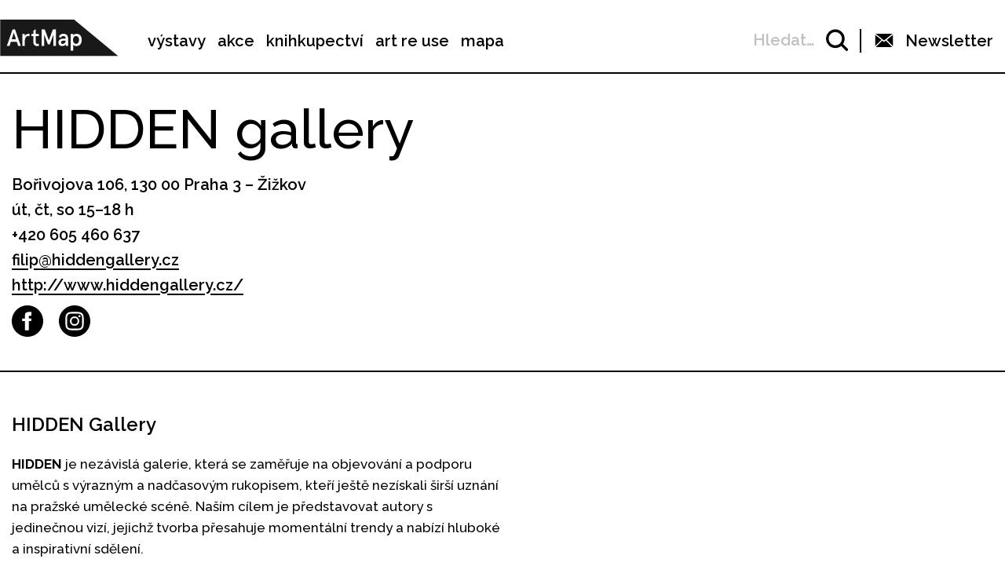

--- FILE ---
content_type: text/html; charset=UTF-8
request_url: https://www.artmap.cz/hidden-gallery/?eventsPage=2&eventsType=past
body_size: 28296
content:

<!DOCTYPE html>
<html lang="cs-CZ" prefix="og: http://ogp.me/ns#">
<head>
	<meta charset="UTF-8">
	<meta name="viewport" content="width=device-width, initial-scale=1.0">
	<meta http-equiv="X-UA-Compatible" content="ie=edge">
	<link href="https://fonts.googleapis.com/css?family=Raleway:400,500,600,700" rel="stylesheet">

	<link rel="stylesheet" href="/assets/libs/slick.css">
		<link rel="stylesheet" href="/assets/styles/1738919849-index.css?1966527599">

	<script>
		var ajaxUrl = ""+'/api';
	</script>
	<script>(function(w,d,s,l,i){w[l]=w[l]||[];w[l].push({'gtm.start':
	new Date().getTime(),event:'gtm.js'});var f=d.getElementsByTagName(s)[0],
	j=d.createElement(s),dl=l!='dataLayer'?'&l='+l:'';j.async=true;j.src=
	'https://www.googletagmanager.com/gtm.js?id='+i+dl;f.parentNode.insertBefore(j,f);
	})(window,document,'script','dataLayer',"GTM-5JLQF85");</script>
	<script
		src="https://code.jquery.com/jquery-3.3.1.min.js"
		integrity="sha256-FgpCb/KJQlLNfOu91ta32o/NMZxltwRo8QtmkMRdAu8="
		crossorigin="anonymous"></script>
	<link href="https://cdnjs.cloudflare.com/ajax/libs/select2/4.0.6-rc.0/css/select2.min.css" rel="stylesheet">
	<script src="https://cdnjs.cloudflare.com/ajax/libs/select2/4.0.6-rc.0/js/select2.min.js"></script>
	<script src="https://cdnjs.cloudflare.com/ajax/libs/select2/4.0.5/js/i18n/cs.js"></script>
	<script src="https://unpkg.com/masonry-layout@4/dist/masonry.pkgd.min.js"></script>
	<script src="https://cdnjs.cloudflare.com/ajax/libs/outdated-browser/1.1.5/outdatedbrowser.js"></script>
	<link href="https://cdnjs.cloudflare.com/ajax/libs/outdated-browser/1.1.5/outdatedbrowser.css" rel="stylesheet">
	<script src="https://cdnjs.cloudflare.com/polyfill/v3/polyfill.min.js"></script>

<title>HIDDEN gallery -</title>

<!-- This site is optimized with the Yoast SEO plugin v8.2.1 - https://yoast.com/wordpress/plugins/seo/ -->
<link rel="canonical" href="https://www.artmap.cz/hidden-gallery/" />
<meta property="og:locale" content="cs_CZ" />
<meta property="og:type" content="article" />
<meta property="og:title" content="HIDDEN gallery -" />
<meta property="og:description" content="HIDDEN Gallery HIDDEN je nezávislá galerie, která se zaměřuje na objevování a podporu umělců s výrazným a nadčasovým rukopisem, kteří ještě nezískali širší uznání na pražské umělecké scéně. Naším cílem je představovat autory s jedinečnou vizí, jejichž tvorba přesahuje momentální trendy a nabízí hluboké a inspirativní sdělení. – Hlavní prostor HIDDEN Bořivojova se v posledních &hellip;" />
<meta property="og:url" content="https://www.artmap.cz/hidden-gallery/" />
<meta name="twitter:card" content="summary_large_image" />
<meta name="twitter:description" content="HIDDEN Gallery HIDDEN je nezávislá galerie, která se zaměřuje na objevování a podporu umělců s výrazným a nadčasovým rukopisem, kteří ještě nezískali širší uznání na pražské umělecké scéně. Naším cílem je představovat autory s jedinečnou vizí, jejichž tvorba přesahuje momentální trendy a nabízí hluboké a inspirativní sdělení. – Hlavní prostor HIDDEN Bořivojova se v posledních [&hellip;]" />
<meta name="twitter:title" content="HIDDEN gallery -" />
<!-- / Yoast SEO plugin. -->

<link rel='dns-prefetch' href='//s.w.org' />
<link rel='https://api.w.org/' href='https://www.artmap.cz/wp-json/' />
<link rel='shortlink' href='https://www.artmap.cz/?p=4915' />
<link rel="alternate" type="application/json+oembed" href="https://www.artmap.cz/wp-json/oembed/1.0/embed?url=https%3A%2F%2Fwww.artmap.cz%2Fhidden-gallery%2F" />
<link rel="alternate" type="text/xml+oembed" href="https://www.artmap.cz/wp-json/oembed/1.0/embed?url=https%3A%2F%2Fwww.artmap.cz%2Fhidden-gallery%2F&#038;format=xml" />
<meta name="generator" content="WPML ver:4.0.7 stt:9;" />
</head>
<body class="institution-template-default single single-institution postid-4915">
	<noscript><iframe src="https://www.googletagmanager.com/ns.html?id=GTM-5JLQF85" height="0" width="0" style="display:none;visibility:hidden"></iframe></noscript>
	<!-- Global site tag (gtag.js) - Google Analytics -->
	<script async src="https://www.googletagmanager.com/gtag/js?id=UA-145313875-1"></script>
	<script>
	window.dataLayer = window.dataLayer || [];
	function gtag(){dataLayer.push(arguments);}
	gtag('js', new Date());
	gtag('config', 'UA-145313875-1');
	</script>
	

<script>
	;(function(){
		(window.initComponents = window.initComponents || []).push({"name":"shapes","data":{"url":"\/assets\/sprites\/1738919849-shapes.svg?994893539"},"place":null})
	})();
</script>

<nav class="menu">
	<div class="menu-links">
		<a href="/" class="menu-links-logo">

<svg class="shape shape-logo "><use xlink:href="#shape-logo"></use></svg>
		</a>

		<ul id="menu-hlavni-menu" class="menu-links-items"><li id="menu-item-12450" class="menu-item menu-item-type-post_type menu-item-object-page menu-item-12450"><a href="https://www.artmap.cz/vystavy/">výstavy</a></li>
<li id="menu-item-12451" class="menu-item menu-item-type-post_type menu-item-object-page menu-item-12451"><a href="https://www.artmap.cz/akce/">akce</a></li>
<li id="menu-item-12452" class="menu-item menu-item-type-custom menu-item-object-custom menu-item-12452"><a target="_blank" href="https://knihy.artmap.cz/">knihkupectví</a></li>
<li id="menu-item-122748" class="menu-item menu-item-type-custom menu-item-object-custom menu-item-122748"><a target="_blank" href="https://reuse.artmap.cz/">art re use</a></li>
<li id="menu-item-197979" class="menu-item menu-item-type-custom menu-item-object-custom menu-item-197979"><a target="_blank" href="https://mapa.artmap.cz/">mapa</a></li>
</ul>

	</div>
	<div class="menu-control">
<form action="search" class="expandSearch">
	<label class="expandSearch-in">
		<input
			type="text"
			placeholder="Hledejte…"
			class="expandSearch-input"
			id="search"
			name="search"
			minlength="3"
	>
		<span class="expandSearch-label">
			<span class="expandSearch-label-in">
				Hledat…
			</span>
		</span>
		<span class="expandSearch-icon">
<svg class="shape shape-icon-search "><use xlink:href="#shape-icon-search"></use></svg>
</span>
	</label>
</form>
		<div class="menu-control-border"></div>
		<div class="menu-control-item view-newsletter">

<svg class="shape shape-email-logo "><use xlink:href="#shape-email-logo"></use></svg>
			<p class="menu-control-item-text">Newsletter</p>
		</div>
		<div class="menu-control-searchShortcut">
			<a href="/search/">

<svg class="shape shape-icon-search "><use xlink:href="#shape-icon-search"></use></svg>
			</a>
		</div>
		<div class="menu-control-bars">
			<div class="menu-control-bar"></div>
			<div class="menu-control-bar"></div>
			<div class="menu-control-bar"></div>
		</div>
	</div>

<div id="newsletter" class="newsletter">
	<div class="newsletter-cross">

<svg class="shape shape-cross "><use xlink:href="#shape-cross"></use></svg>
	</div>

	<div class="newsletter-wrapper view-email is-active">
		<h3 class="newsletter-title">Přihlaste se k odběru novinek</h3>

		<script>
			(function (w,d,s,o,f,js,fjs) {
				w['ecm-widget']=o;w[o] = w[o] || function () { (w[o].q = w[o].q || []).push(arguments) };
				js = d.createElement(s), fjs = d.getElementsByTagName(s)[0];
				js.id = '4-f67e22c6c3dacfc9b77b6b40399abc16'; js.dataset.a = 'artmap'; js.src = f; js.async = 1; fjs.parentNode.insertBefore(js, fjs);
			}(window, document, 'script', 'ecmwidget', 'https://d70shl7vidtft.cloudfront.net/widget.js'));
		</script>
        <div id="f-4-f67e22c6c3dacfc9b77b6b40399abc16"></div>

	</div>
	<script>
		initComponents.push(
			{
				name: 'toggleClass',
				data: {
					toggleClass: 'is-active',
					trigger: '.newsletter-cross, .menu-control-item.view-newsletter',
					place: '.newsletter'
				}
			}
		)
	</script>
</div>

	<script>
		initComponents.push({
			name: 'toggleClass',
			data: {
				toggleClass: 'active',
				trigger: '.menu-control-bars',
				place: '.menu, .sidemenu'
			}
		})
	</script>
</nav>
<nav class="sidemenu">
	<div class="sidemenu-in">
	<ul id="menu-hlavni-menu-1" class="sidemenu-items view-main"><li class="menu-item menu-item-type-post_type menu-item-object-page menu-item-12450"><a href="https://www.artmap.cz/vystavy/">výstavy</a></li>
<li class="menu-item menu-item-type-post_type menu-item-object-page menu-item-12451"><a href="https://www.artmap.cz/akce/">akce</a></li>
<li class="menu-item menu-item-type-custom menu-item-object-custom menu-item-12452"><a target="_blank" href="https://knihy.artmap.cz/">knihkupectví</a></li>
<li class="menu-item menu-item-type-custom menu-item-object-custom menu-item-122748"><a target="_blank" href="https://reuse.artmap.cz/">art re use</a></li>
<li class="menu-item menu-item-type-custom menu-item-object-custom menu-item-197979"><a target="_blank" href="https://mapa.artmap.cz/">mapa</a></li>
</ul>

	<ul id="menu-patickove-menu" class="sidemenu-items view-footer"><li id="menu-item-12453" class="menu-item menu-item-type-post_type menu-item-object-page menu-item-12453 current-menu-item"><a href="https://www.artmap.cz/instituce/">Instituce</a></li>
<li id="menu-item-12454" class="menu-item menu-item-type-post_type menu-item-object-page menu-item-12454"><a href="https://www.artmap.cz/umelci/">Umělci</a></li>
<li id="menu-item-70355" class="menu-item menu-item-type-post_type menu-item-object-page menu-item-70355"><a href="https://www.artmap.cz/archiv/">Archiv výstav a akcí</a></li>
<li id="menu-item-70358" class="menu-item menu-item-type-post_type menu-item-object-page menu-item-70358"><a href="https://www.artmap.cz/pdf-mapy/">Tištěné mapy v pdf</a></li>
</ul>


<div class="btn view-center view-icon view-wideOnMobile">
	<a href="#"  class="btn-in ">
			<span class="btn-icon">

<svg class="shape shape-email-logo "><use xlink:href="#shape-email-logo"></use></svg>
			</span>
		Newsletter
	</a>
</div>
	</div>
</nav>

		<div class="post">
		<h1 class="post-title">HIDDEN gallery</h1>

		<div class="post-in">
			<div class="post-content">
				<div class="post-info post-spacing">
					<p class="text-bold"></p>
					<p class="text-bold">Bořivojova 106, 130 00 Praha 3 – Žižkov</p>
					<div class="text-bold">út, čt, so 15–18 h</div>
					<div class="text-bold"></div>

						<a href="tel:+420 605 460 637" class="text-bold">+420 605 460 637</a>

						<p>
							<a href="mailto:filip@hiddengallery.cz" class="link-underlined text-bold">filip@hiddengallery.cz</a>
						</p>


		<a href="http://www.hiddengallery.cz/" class="text-bold link-underlined link-block" target="_blank">
			http://www.hiddengallery.cz/
		</a>



<div class="icon-list">
	<a href="http://facebook.com/hiddengalleryCZ" class="icon-list-item" title="http://facebook.com/hiddengalleryCZ" target="_blank">
		
<svg class="shape shape-round-fb "><use xlink:href="#shape-round-fb"></use></svg>

	</a>
	<a href="http://instagram.com/hiddengallery.cz/" class="icon-list-item" title="http://instagram.com/hiddengallery.cz/" target="_blank">
		
<svg class="shape shape-round-ig "><use xlink:href="#shape-round-ig"></use></svg>

	</a>
</div>

				</div>

					<div class="post-image-mobile">
						<iframe
					width="100%"
					height="400px"
					frameborder="0" style="border:0"
					src="https://www.google.com/maps/embed/v1/place?key=AIzaSyDHaOXobwySuz-jVT8l92WO5zaIo5hZWtI&q=Bořivojova 106, 130 00 Praha 3 – Žižkov&language=en&region=CZ" allowfullscreen>
					</iframe>
					</div>

				<div class="post-body">
					<h2></h2>
					<h2>HIDDEN Gallery</h2>
</p>
<p><strong>HIDDEN</strong> je nezávislá galerie, která se zaměřuje na objevování a podporu umělců s výrazným a nadčasovým rukopisem, kteří ještě nezískali širší uznání na pražské umělecké scéně. Naším cílem je představovat autory s jedinečnou vizí, jejichž tvorba přesahuje momentální trendy a nabízí hluboké a inspirativní sdělení.</p>
</p>
<p>–</p>
</p>
<p>Hlavní prostor <strong>HIDDEN Bořivojova</strong> se v posledních třech letech zaměřoval na prezentaci zahraničních umělců, čímž se stal jedinečným místem pro mezinárodní uměleckou výměnu v Praze. Nyní se vracíme k české scéně a opět otevíráme dveře místním talentům, kteří si zaslouží pozornost.</p>
</p>
<p>–</p>
</p>
<h3>Kromě hlavního prostoru rozšiřujeme svůj záběr i o další projekty:</h3>
</p>
<p><strong>HIDDEN AVU: </strong>Spolupráce s Akademií výtvarných umění (AVU), konkrétně s ateliérem Malba 2. Tento prostor nabízí platformu pro studentské projekty a umožňuje mladým umělcům prezentovat své práce v netradičním prostředí holešovického nádraží.</p>
<p><strong>HIDDEN UMPRUM: </strong>Spolupráce s Vysokou školou uměleckoprůmyslovou (UMPRUM), zejména s ateliérem Volné umění II pod vedením Lenky Vítkové a Denisy Bytelové. Tento projekt podporuje experimentální přístupy a propojuje umění s veřejným prostorem.</p>
<p>–</p>
<h3></h3>
<h3>HIDDEN však není jen o výstavách. Aktivně se věnujeme i dalším formátům, jako jsou:</h3>
</p>
<p><strong>Podcasty:</strong> Pravidelně natáčíme rozhovory s umělci, kurátory a dalšími osobnostmi umělecké scény.</p>
<p><strong>Studio Visits:</strong> Navštěvujeme ateliéry umělců a nabízíme exkluzivní pohled do jejich tvůrčího procesu.</p>
<p><strong>The Best Of:</strong> Série doporučení a recenzí, které mapují to nejzajímavější z aktuálního uměleckého dění.</p>
<p>–</p></p>

				</div>

			</div>

				<div class="post-image">
					<iframe
					width="100%"
					height="700px"
					frameborder="0" style="border:0"
					src="https://www.google.com/maps/embed/v1/place?key=AIzaSyDHaOXobwySuz-jVT8l92WO5zaIo5hZWtI&q=Bořivojova 106, 130 00 Praha 3 – Žižkov&language=en&region=CZ" allowfullscreen>
					</iframe>
				</div>
		</div>

	</div>

	






<div class="sidebysides type-upcoming">

	<div class="sidebyside view-onlyOneButton">
		<div class="sidebyside-in">
			<div class="sidebyside-parts">
<div  class="sidebyside-part vystavy">
	<h2 class="sidebyside-part-title">Výstavy</h2>
		<p class="not-found">Bohužel, nenašly se žádné vhodné příspěvky.</p>
</div>
<div  class="sidebyside-part akce">
	<h2 class="sidebyside-part-title">Akce</h2>
		<p class="not-found">Bohužel, nenašly se žádné vhodné příspěvky.</p>
</div>
			</div>
		</div>

	</div>

	<div class="sidebysides-buttons">
		<div class="btn view-center js-groupedLoadmore view-loadmore">
	<a href="?eventsPage=3&amp;eventsType=upcoming" class="btn-in ">
		Další
	</a>
</div>

	</div>
</div>

	






<div class="sidebysides type-past">

	<div class="sidebyside view-onlyOneButton">
		<div class="sidebyside-in">
			<div class="sidebyside-parts">
<div  class="sidebyside-part minule-vystavy">
	<h2 class="sidebyside-part-title">Minulé výstavy</h2>
		<div class="paged">
			<div class="sidebyside-part-items">


<div class="item-event view-sidebyside">
	<a href="https://www.artmap.cz/forsythia/" class="item-event-image">
			<img src="https://snappycdn.net/artmap/jm-ecGLKKHosoHxHLb57Oki7ce0gdw1XINxbtnGRw5E/fill/960/540/ce/1/aHR0cHM6Ly9zMy5ldS1jZW50cmFsLTEuYW1hem9uYXdzLmNvbS91cGxvYWRzLm1hbmdvd2ViLm9yZy9hcnRtYXAvcHJvZC91cGxvYWRzLzIwMjUvMDYvMDEuanBn.jpg" alt="" class="item-event-image-img">
	</a>
	<a href="https://www.artmap.cz/forsythia/" class="item-event-title">Forsythia</a>



<p class="item-event-subtext">
	<span class="item-event-date">5. - 20. 06. 2025</span>
	 / Výstavy
	<br>
		HIDDEN gallery

	 / Praha 3 – Žižkov
</p>
</div>

<div class="item-event view-sidebyside">
	<a href="https://www.artmap.cz/dina-spokij-domecek-pod-dekou/" class="item-event-image">
			<img src="https://snappycdn.net/artmap/IAACRv1WnFK6bYGOscAOW59CNbk19ZG5oz3LQ8HxRcg/fill/960/540/ce/1/aHR0cHM6Ly9zMy5ldS1jZW50cmFsLTEuYW1hem9uYXdzLmNvbS91cGxvYWRzLm1hbmdvd2ViLm9yZy9hcnRtYXAvcHJvZC91cGxvYWRzLzIwMjUvMDUvU29ja3kuanBn.jpg" alt="" class="item-event-image-img">
	</a>
	<a href="https://www.artmap.cz/dina-spokij-domecek-pod-dekou/" class="item-event-title">Dina Spokij – Domeček pod dekou</a>



<p class="item-event-subtext">
	<span class="item-event-date">16. 05. - 16. 06. 2025</span>
	 / Výstavy
	<br>
		HIDDEN gallery

	 / Praha 7
</p>
</div>

<div class="item-event view-sidebyside">
	<a href="https://www.artmap.cz/roman-kostal-bad-luck/" class="item-event-image">
			<img src="https://snappycdn.net/artmap/xXCkNgyN6j8FDe799TnkFH-HZN-mhL7VqiexOe234_0/fill/960/540/ce/1/aHR0cHM6Ly9zMy5ldS1jZW50cmFsLTEuYW1hem9uYXdzLmNvbS91cGxvYWRzLm1hbmdvd2ViLm9yZy9hcnRtYXAvcHJvZC91cGxvYWRzLzIwMjUvMDMvbG9sLmpwZw.jpg" alt="" class="item-event-image-img">
	</a>
	<a href="https://www.artmap.cz/roman-kostal-bad-luck/" class="item-event-title">Roman Košťál – Bad Luck</a>



<p class="item-event-subtext">
	<span class="item-event-date">21. 04. - 22. 05. 2025</span>
	 / Výstavy
	<br>
		HIDDEN gallery

	 / Praha 3 – Žižkov
</p>
</div>

<div class="item-event view-sidebyside">
	<a href="https://www.artmap.cz/jiri-petrbok-kamil-princ-mozkomor-nikdy-nespi/" class="item-event-image">
			<img src="https://snappycdn.net/artmap/B2abnGnne-uQc1epH46vzMgdn01_7dtvAC5UEJHgGvo/fill/960/540/ce/1/aHR0cHM6Ly9zMy5ldS1jZW50cmFsLTEuYW1hem9uYXdzLmNvbS91cGxvYWRzLm1hbmdvd2ViLm9yZy9hcnRtYXAvcHJvZC91cGxvYWRzLzIwMjUvMDIvcGV0cmJvay1oaWRkZW4uanBn.jpg" alt="" class="item-event-image-img">
	</a>
	<a href="https://www.artmap.cz/jiri-petrbok-kamil-princ-mozkomor-nikdy-nespi/" class="item-event-title">Jiří Petrbok, Kamil Princ – Mozkomor nikdy nespí</a>



<p class="item-event-subtext">
	<span class="item-event-date">12. 02. - 12. 04. 2025</span>
	 / Výstavy
	<br>
		HIDDEN gallery

	 / Praha 3 – Žižkov
</p>
</div>

<div class="item-event view-sidebyside">
	<a href="https://www.artmap.cz/marketa-volkova-fragile-threads/" class="item-event-image">
			<img src="https://snappycdn.net/artmap/0TXjqTI7ufC12PhB6Y6uMAHAgxRFnq1bZ6I_a_vbPuU/fill/960/540/ce/1/aHR0cHM6Ly9zMy5ldS1jZW50cmFsLTEuYW1hem9uYXdzLmNvbS91cGxvYWRzLm1hbmdvd2ViLm9yZy9hcnRtYXAvcHJvZC91cGxvYWRzLzIwMjUvMDIvU29ja3ktMi5qcGc.jpg" alt="" class="item-event-image-img">
	</a>
	<a href="https://www.artmap.cz/marketa-volkova-fragile-threads/" class="item-event-title">Markéta Volková – Fragile Threads</a>



<p class="item-event-subtext">
	<span class="item-event-date">19. 02. - 4. 04. 2025</span>
	 / Výstavy
	<br>
		HIDDEN gallery

	 / Praha
</p>
</div>

<div class="item-event view-sidebyside">
	<a href="https://www.artmap.cz/nejdrive-musime-zbourat-kapitalismus-abychom-si-mohli-postavit-pernikovou-chaloupku/" class="item-event-image">
			<img src="https://snappycdn.net/artmap/J64O72hWrYRD0xrR8Jcxe37K_NQnDybk2VjzccrBqEU/fill/960/540/ce/1/aHR0cHM6Ly9zMy5ldS1jZW50cmFsLTEuYW1hem9uYXdzLmNvbS91cGxvYWRzLm1hbmdvd2ViLm9yZy9hcnRtYXAvcHJvZC91cGxvYWRzLzIwMjUvMDMvNDgzOTQ2Nzc1LTkzNjA0MTUwODY4MzkxNC0xMTc5Mzk3MzE5OTg2MDAzOTM0LW4uanBn.jpg" alt="" class="item-event-image-img">
	</a>
	<a href="https://www.artmap.cz/nejdrive-musime-zbourat-kapitalismus-abychom-si-mohli-postavit-pernikovou-chaloupku/" class="item-event-title">Nejdříve musíme zbourat kapitalismus, abychom si mohli postavit perníkovou chaloupku</a>



<p class="item-event-subtext">
	<span class="item-event-date">19. 02. - 4. 04. 2025</span>
	 / Výstavy
	<br>
		HIDDEN gallery

	 / Praha
</p>
</div>
			</div>

		</div>
</div>
<div  class="sidebyside-part minule-akce">
	<h2 class="sidebyside-part-title">Minulé akce</h2>
		<div class="paged">
			<div class="sidebyside-part-items">


<div class="item-event view-sidebyside">
	<a href="https://www.artmap.cz/simon-nemec-dudek-modry-pajser-2/" class="item-event-image">
			<img src="https://snappycdn.net/artmap/UsO4zO7J4Sra5dD7fYYKHNg4QaKBMql1GJl8DDm3Dz0/fill/960/540/ce/1/aHR0cHM6Ly9zMy5ldS1jZW50cmFsLTEuYW1hem9uYXdzLmNvbS91cGxvYWRzLm1hbmdvd2ViLm9yZy9hcnRtYXAvcHJvZC91cGxvYWRzLzIwMjUvMDcvU29ja3kuanBn.jpg" alt="" class="item-event-image-img">
	</a>
	<a href="https://www.artmap.cz/simon-nemec-dudek-modry-pajser-2/" class="item-event-title">Šimon Nemec – Dudek modrý pajser</a>



<p class="item-event-subtext">
	<span class="item-event-date">29. 07. 2025 18:00</span>
	 / Vernisáže
	<br>
		HIDDEN gallery

	 / Praha 7
</p>
</div>

<div class="item-event view-sidebyside">
	<a href="https://www.artmap.cz/anna-kristofikova-wild-at-steel-heart-2/" class="item-event-image">
			<img src="https://snappycdn.net/artmap/yoCZnp_G2L8ChpJVZzbq8nQKjsnHi01QnEMhhkr-Uco/fill/960/540/ce/1/aHR0cHM6Ly9zMy5ldS1jZW50cmFsLTEuYW1hem9uYXdzLmNvbS91cGxvYWRzLm1hbmdvd2ViLm9yZy9hcnRtYXAvcHJvZC91cGxvYWRzLzIwMjUvMDYvU29ja3kuanBn.jpg" alt="" class="item-event-image-img">
	</a>
	<a href="https://www.artmap.cz/anna-kristofikova-wild-at-steel-heart-2/" class="item-event-title">Anna Krištofíková – Wild at Steel Heart</a>



<p class="item-event-subtext">
	<span class="item-event-date">24. 06. 2025 18:00</span>
	 / Vernisáže
	<br>
		HIDDEN gallery

	 / Praha 3 – Žižkov
</p>
</div>

<div class="item-event view-sidebyside">
	<a href="https://www.artmap.cz/forsythia-2/" class="item-event-image">
			<img src="https://snappycdn.net/artmap/jm-ecGLKKHosoHxHLb57Oki7ce0gdw1XINxbtnGRw5E/fill/960/540/ce/1/aHR0cHM6Ly9zMy5ldS1jZW50cmFsLTEuYW1hem9uYXdzLmNvbS91cGxvYWRzLm1hbmdvd2ViLm9yZy9hcnRtYXAvcHJvZC91cGxvYWRzLzIwMjUvMDYvMDEuanBn.jpg" alt="" class="item-event-image-img">
	</a>
	<a href="https://www.artmap.cz/forsythia-2/" class="item-event-title">Forsythia</a>



<p class="item-event-subtext">
	<span class="item-event-date">4. 06. 2025 17:00</span>
	 / Vernisáže
	<br>
		HIDDEN gallery

	 / Praha 3 – Žižkov
</p>
</div>

<div class="item-event view-sidebyside">
	<a href="https://www.artmap.cz/dina-spokij-domecek-pod-dekou-2/" class="item-event-image">
			<img src="https://snappycdn.net/artmap/IAACRv1WnFK6bYGOscAOW59CNbk19ZG5oz3LQ8HxRcg/fill/960/540/ce/1/aHR0cHM6Ly9zMy5ldS1jZW50cmFsLTEuYW1hem9uYXdzLmNvbS91cGxvYWRzLm1hbmdvd2ViLm9yZy9hcnRtYXAvcHJvZC91cGxvYWRzLzIwMjUvMDUvU29ja3kuanBn.jpg" alt="" class="item-event-image-img">
	</a>
	<a href="https://www.artmap.cz/dina-spokij-domecek-pod-dekou-2/" class="item-event-title">Dina Spokij – Domeček pod dekou</a>



<p class="item-event-subtext">
	<span class="item-event-date">16. 05. 2025 18:00</span>
	 / Vernisáže
	<br>
		HIDDEN gallery

	 / Praha 7
</p>
</div>

<div class="item-event view-sidebyside">
	<a href="https://www.artmap.cz/roman-kostal-bad-luck-2/" class="item-event-image">
			<img src="https://snappycdn.net/artmap/xXCkNgyN6j8FDe799TnkFH-HZN-mhL7VqiexOe234_0/fill/960/540/ce/1/aHR0cHM6Ly9zMy5ldS1jZW50cmFsLTEuYW1hem9uYXdzLmNvbS91cGxvYWRzLm1hbmdvd2ViLm9yZy9hcnRtYXAvcHJvZC91cGxvYWRzLzIwMjUvMDMvbG9sLmpwZw.jpg" alt="" class="item-event-image-img">
	</a>
	<a href="https://www.artmap.cz/roman-kostal-bad-luck-2/" class="item-event-title">Roman Košťál – Bad Luck</a>



<p class="item-event-subtext">
	<span class="item-event-date">21. 04. 2025 18:00</span>
	 / Vernisáže
	<br>
		HIDDEN gallery

	 / Praha 3 – Žižkov
</p>
</div>

<div class="item-event view-sidebyside">
	<a href="https://www.artmap.cz/jiri-petrbok-kamil-princ-mozkomor-nikdy-nespi-4/" class="item-event-image">
			<img src="https://snappycdn.net/artmap/ZyvpATuD9l5ImibMzmODoen5idsdAWYVKJQA_gqmyBs/fill/960/540/ce/1/aHR0cHM6Ly9zMy5ldS1jZW50cmFsLTEuYW1hem9uYXdzLmNvbS91cGxvYWRzLm1hbmdvd2ViLm9yZy9hcnRtYXAvcHJvZC91cGxvYWRzLzIwMjUvMDMvS09NRU5UT1ZLQS5qcGc.jpg" alt="" class="item-event-image-img">
	</a>
	<a href="https://www.artmap.cz/jiri-petrbok-kamil-princ-mozkomor-nikdy-nespi-4/" class="item-event-title">Jiří Petrbok, Kamil Princ – Mozkomor nikdy nespí</a>



<p class="item-event-subtext">
	<span class="item-event-date">9. 04. 2025 19:00</span>
	 / Komentované prohlídky
	<br>
		HIDDEN gallery

	 / Praha 3 – Žižkov
</p>
</div>
			</div>

		</div>
</div>
			</div>
		</div>

	</div>

	<div class="sidebysides-buttons">
		<div class="btn view-center js-groupedLoadmore view-loadmore">
	<a href="?eventsPage=3&amp;eventsType=past" class="btn-in ">
		Další
	</a>
</div>

	</div>
</div>



<div class="menu-footer">
	<div class="menu-footer-main">
		<ul id="menu-patickove-menu-1" class="menu-footer-items"><li class="menu-item menu-item-type-post_type menu-item-object-page menu-item-12453 current-menu-item"><a href="https://www.artmap.cz/instituce/">Instituce</a></li>
<li class="menu-item menu-item-type-post_type menu-item-object-page menu-item-12454"><a href="https://www.artmap.cz/umelci/">Umělci</a></li>
<li class="menu-item menu-item-type-post_type menu-item-object-page menu-item-70355"><a href="https://www.artmap.cz/archiv/">Archiv výstav a akcí</a></li>
<li class="menu-item menu-item-type-post_type menu-item-object-page menu-item-70358"><a href="https://www.artmap.cz/pdf-mapy/">Tištěné mapy v pdf</a></li>
</ul>
	</div>
</div>
<div class="copyright">
	<div class="copyright-artmapLogo">
		<a href="/" class="copyright-artmapLogo-link">

<svg class="shape shape-logo "><use xlink:href="#shape-logo"></use></svg>
		</a>
	</div>
	<div class="menu-footer-secondary">
		<ul id="menu-male-menu-v-paticce" class="menu-footer-secondary-items"><li id="menu-item-70508" class="menu-item menu-item-type-post_type menu-item-object-page menu-item-70508"><a href="https://www.artmap.cz/kontakty/">Kontakty</a></li>
<li id="menu-item-70509" class="menu-item menu-item-type-post_type menu-item-object-page menu-item-70509"><a href="https://www.artmap.cz/o-artmap/">O ArtMap</a></li>
<li id="menu-item-127475" class="menu-item menu-item-type-post_type menu-item-object-page menu-item-127475"><a href="https://www.artmap.cz/podporte-nas/">Podpořte nás</a></li>
<li id="menu-item-70520" class="menu-item menu-item-type-custom menu-item-object-custom menu-item-70520"><a href="https://www.facebook.com/artmap.cz">Facebook</a></li>
<li id="menu-item-70353" class="menu-item menu-item-type-post_type menu-item-object-page menu-item-70353"><a href="https://www.artmap.cz/user-login/">Login</a></li>
</ul>
	</div>

	<div class="copyright-text">Artmap, z. s.<br>
Vojtěšská 196/18<br>
110 00 Praha 1<br>
IČ: 22906339<br>
DIČ: CZ22906339</div>
	<div style="display: flex;">
		<div class="copyright-text">ArtMap finančně podporují:<br>
Ministerstvo kultury ČR<br>
Hlavní město Praha<br>
 Statutární město Brno<br>
Státní fond kultury ČR<br>
Městská část Praha 1</div>
		<div style="display: flex; flex-direction: column; gap: 10px; padding-right: 20px; padding-left: 30px; align-items: start">
			<img src="https://s3.eu-central-1.amazonaws.com/uploads.mangoweb.org/artmap/prod/uploads/2024/06/ministerstvo-kultury.png" alt="Ministerstvo Kultury" style="height: 50px; object-fit: contain;">
			<img src="https://s3.eu-central-1.amazonaws.com/uploads.mangoweb.org/artmap/prod/uploads/2024/06/funded-by-eu.png" alt="Funded by EU" style="height: 50px; object-fit: contain;">
			<img src="https://s3.eu-central-1.amazonaws.com/uploads.mangoweb.org/artmap/prod/uploads/2024/06/narodni-plan-obnovy.png" alt="Narodni Plan Obnovy" style="height: 50px; object-fit: contain;">
		</div>
	</div>

</div>

<script type='text/javascript' src='https://www.artmap.cz/wp-includes/js/wp-embed.js?ver=4.9.8'></script>

		<script src="https://ajax.googleapis.com/ajax/libs/jquery/2.2.0/jquery.min.js" defer></script>
		<script src="/assets/libs/slick.js" defer></script>
		<script src="/assets/scripts/1738919849-index.js?1682360530" defer></script>
		<script>
			function addLoadEvent(func) {
				var oldonload = window.onload;
				if (typeof window.onload != 'function') {
					window.onload = func;
				} else {
					window.onload = function() {
						if (oldonload) {
							oldonload();
						}
						func();
					}
				}
			}
			//call plugin function after DOM ready
			addLoadEvent(function(){
				outdatedBrowser({
					bgColor: '#f26a45',
					color: '#ffffff',
					lowerThan: 'IE10',
					languagePath: ''
				})
			});
		</script>
	<div id="outdated">
		<h6>Váš prohlížeč je zastaralý!</h6>
		<p>Pro správné zobrazení těchto stránek aktualizujte svůj prohlížeč. <a id="btnUpdateBrowser" href="http://outdatedbrowser.com/cs">Aktualizovat prohlížeč nyní</a></p>
		<p class="last"><a href="#" id="btnCloseUpdateBrowser" title="Zavřít">&times;</a></p>
	</div>
</body>
</html>
